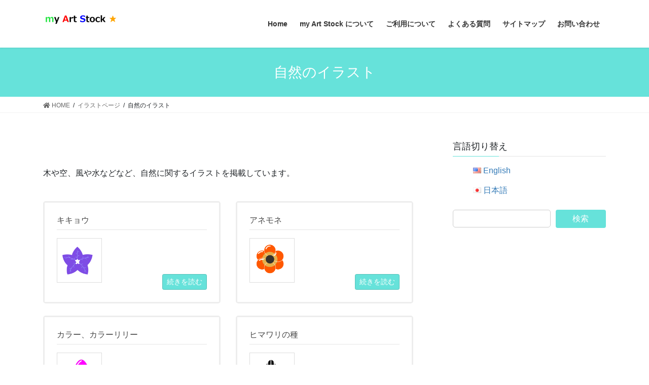

--- FILE ---
content_type: text/html; charset=UTF-8
request_url: https://hellojapandiary.net/illustration-japanese/nature-jpn
body_size: 9727
content:
<!DOCTYPE html>
<html lang="ja">
<head>
<meta charset="utf-8">
<meta http-equiv="X-UA-Compatible" content="IE=edge">
<meta name="viewport" content="width=device-width, initial-scale=1">
<title>自然のイラスト | イラストページ | my Art Stock ★</title>
<meta name='robots' content='max-image-preview:large' />
<link rel='dns-prefetch' href='//s.w.org' />
<link rel="alternate" type="application/rss+xml" title="my Art Stock ★ &raquo; フィード" href="https://hellojapandiary.net/feed" />
<link rel="alternate" type="application/rss+xml" title="my Art Stock ★ &raquo; コメントフィード" href="https://hellojapandiary.net/comments/feed" />
<meta name="description" content="木や空、風や水などなど、自然に関するイラストを掲載しています。" />		<script type="text/javascript">
			window._wpemojiSettings = {"baseUrl":"https:\/\/s.w.org\/images\/core\/emoji\/13.1.0\/72x72\/","ext":".png","svgUrl":"https:\/\/s.w.org\/images\/core\/emoji\/13.1.0\/svg\/","svgExt":".svg","source":{"concatemoji":"https:\/\/hellojapandiary.net\/wp-includes\/js\/wp-emoji-release.min.js?ver=5.8.12"}};
			!function(e,a,t){var n,r,o,i=a.createElement("canvas"),p=i.getContext&&i.getContext("2d");function s(e,t){var a=String.fromCharCode;p.clearRect(0,0,i.width,i.height),p.fillText(a.apply(this,e),0,0);e=i.toDataURL();return p.clearRect(0,0,i.width,i.height),p.fillText(a.apply(this,t),0,0),e===i.toDataURL()}function c(e){var t=a.createElement("script");t.src=e,t.defer=t.type="text/javascript",a.getElementsByTagName("head")[0].appendChild(t)}for(o=Array("flag","emoji"),t.supports={everything:!0,everythingExceptFlag:!0},r=0;r<o.length;r++)t.supports[o[r]]=function(e){if(!p||!p.fillText)return!1;switch(p.textBaseline="top",p.font="600 32px Arial",e){case"flag":return s([127987,65039,8205,9895,65039],[127987,65039,8203,9895,65039])?!1:!s([55356,56826,55356,56819],[55356,56826,8203,55356,56819])&&!s([55356,57332,56128,56423,56128,56418,56128,56421,56128,56430,56128,56423,56128,56447],[55356,57332,8203,56128,56423,8203,56128,56418,8203,56128,56421,8203,56128,56430,8203,56128,56423,8203,56128,56447]);case"emoji":return!s([10084,65039,8205,55357,56613],[10084,65039,8203,55357,56613])}return!1}(o[r]),t.supports.everything=t.supports.everything&&t.supports[o[r]],"flag"!==o[r]&&(t.supports.everythingExceptFlag=t.supports.everythingExceptFlag&&t.supports[o[r]]);t.supports.everythingExceptFlag=t.supports.everythingExceptFlag&&!t.supports.flag,t.DOMReady=!1,t.readyCallback=function(){t.DOMReady=!0},t.supports.everything||(n=function(){t.readyCallback()},a.addEventListener?(a.addEventListener("DOMContentLoaded",n,!1),e.addEventListener("load",n,!1)):(e.attachEvent("onload",n),a.attachEvent("onreadystatechange",function(){"complete"===a.readyState&&t.readyCallback()})),(n=t.source||{}).concatemoji?c(n.concatemoji):n.wpemoji&&n.twemoji&&(c(n.twemoji),c(n.wpemoji)))}(window,document,window._wpemojiSettings);
		</script>
		<style type="text/css">
img.wp-smiley,
img.emoji {
	display: inline !important;
	border: none !important;
	box-shadow: none !important;
	height: 1em !important;
	width: 1em !important;
	margin: 0 .07em !important;
	vertical-align: -0.1em !important;
	background: none !important;
	padding: 0 !important;
}
</style>
	<link rel='stylesheet' id='vkExUnit_common_style-css'  href='https://hellojapandiary.net/wp-content/plugins/vk-all-in-one-expansion-unit/assets/css/vkExUnit_style.css?ver=9.71.0.27' type='text/css' media='all' />
<style id='vkExUnit_common_style-inline-css' type='text/css'>
:root {--ver_page_top_button_url:url(https://hellojapandiary.net/wp-content/plugins/vk-all-in-one-expansion-unit/assets/images/to-top-btn-icon.svg);}@font-face {font-weight: normal;font-style: normal;font-family: "vk_sns";src: url("https://hellojapandiary.net/wp-content/plugins/vk-all-in-one-expansion-unit/inc/sns/icons/fonts/vk_sns.eot?-bq20cj");src: url("https://hellojapandiary.net/wp-content/plugins/vk-all-in-one-expansion-unit/inc/sns/icons/fonts/vk_sns.eot?#iefix-bq20cj") format("embedded-opentype"),url("https://hellojapandiary.net/wp-content/plugins/vk-all-in-one-expansion-unit/inc/sns/icons/fonts/vk_sns.woff?-bq20cj") format("woff"),url("https://hellojapandiary.net/wp-content/plugins/vk-all-in-one-expansion-unit/inc/sns/icons/fonts/vk_sns.ttf?-bq20cj") format("truetype"),url("https://hellojapandiary.net/wp-content/plugins/vk-all-in-one-expansion-unit/inc/sns/icons/fonts/vk_sns.svg?-bq20cj#vk_sns") format("svg");}
</style>
<link rel='stylesheet' id='wp-block-library-css'  href='https://hellojapandiary.net/wp-includes/css/dist/block-library/style.min.css?ver=5.8.12' type='text/css' media='all' />
<style id='wp-block-library-inline-css' type='text/css'>
.has-text-align-justify{text-align:justify;}
.vk-cols--reverse{flex-direction:row-reverse}@media(min-width: 600px){.vk-cols--reverse .wp-block-column{margin-left:1em}.vk-cols--reverse .wp-block-column:last-child{margin-right:1em;margin-left:0}.vk-cols--reverse.vk-cols--fit .wp-block-column{margin-right:0;margin-left:0}}@media(min-width: 782px){.vk-cols--reverse.wp-block-columns:not(.is-not-stacked-on-mobile)>.wp-block-column:not(:first-child){margin-left:0}}@media(min-width: 600px)and (max-width: 781px){.vk-cols--reverse.wp-block-columns:not(.is-not-stacked-on-mobile)>.wp-block-column:nth-child(2n){margin-left:0}}.vk-cols--hasbtn{margin-bottom:0}.vk-cols--hasbtn>.row>.vk_gridColumn_item,.vk-cols--hasbtn>.wp-block-column{position:relative;padding-bottom:3em;margin-bottom:var(--vk-margin-block-bottom)}.vk-cols--hasbtn>.row>.vk_gridColumn_item>.wp-block-buttons,.vk-cols--hasbtn>.row>.vk_gridColumn_item>.vk_button,.vk-cols--hasbtn>.wp-block-column>.wp-block-buttons,.vk-cols--hasbtn>.wp-block-column>.vk_button{position:absolute;bottom:0;width:calc(100% - 15px - 15px)}.vk-cols--fit.wp-block-columns--gap1{gap:1px}@media(min-width: 600px)and (max-width: 781px){.vk-cols--fit.wp-block-columns--gap1 .wp-block-column:not(:only-child){flex-basis:calc(50% - 1px) !important}}.vk-cols--fit.wp-block-columns,.vk-cols--fit.wp-block-columns:not(.is-not-stacked-on-mobile){margin-top:0;margin-bottom:0;justify-content:space-between}.vk-cols--fit.wp-block-columns>.wp-block-column *:last-child,.vk-cols--fit.wp-block-columns:not(.is-not-stacked-on-mobile)>.wp-block-column *:last-child{margin-bottom:0}.vk-cols--fit.wp-block-columns>.wp-block-column>.wp-block-cover,.vk-cols--fit.wp-block-columns:not(.is-not-stacked-on-mobile)>.wp-block-column>.wp-block-cover{margin-top:0}.vk-cols--fit.wp-block-columns.has-background,.vk-cols--fit.wp-block-columns:not(.is-not-stacked-on-mobile).has-background{padding:0}@media(max-width: 599px){.vk-cols--fit.wp-block-columns:not(.has-background)>.wp-block-column:not(.has-background),.vk-cols--fit.wp-block-columns:not(.is-not-stacked-on-mobile):not(.has-background)>.wp-block-column:not(.has-background){padding-left:0 !important;padding-right:0 !important}}@media(min-width: 782px){.vk-cols--fit.wp-block-columns .block-editor-block-list__block.wp-block-column:not(:first-child),.vk-cols--fit.wp-block-columns>.wp-block-column:not(:first-child),.vk-cols--fit.wp-block-columns:not(.is-not-stacked-on-mobile) .block-editor-block-list__block.wp-block-column:not(:first-child),.vk-cols--fit.wp-block-columns:not(.is-not-stacked-on-mobile)>.wp-block-column:not(:first-child){margin-left:0}}@media(min-width: 600px)and (max-width: 781px){.vk-cols--fit.wp-block-columns .wp-block-column:nth-child(2n),.vk-cols--fit.wp-block-columns:not(.is-not-stacked-on-mobile) .wp-block-column:nth-child(2n){margin-left:0}.vk-cols--fit.wp-block-columns .wp-block-column:not(:only-child),.vk-cols--fit.wp-block-columns:not(.is-not-stacked-on-mobile) .wp-block-column:not(:only-child){flex-basis:50% !important}}.vk-cols--fit.vk-cols--grid>.block-editor-block-list__block,.vk-cols--fit.vk-cols--grid>.wp-block-column,.vk-cols--fit.vk-cols--grid:not(.is-not-stacked-on-mobile)>.block-editor-block-list__block,.vk-cols--fit.vk-cols--grid:not(.is-not-stacked-on-mobile)>.wp-block-column{flex-basis:50%}@media(max-width: 599px){.vk-cols--fit.vk-cols--grid.vk-cols--grid--alignfull>.wp-block-column:nth-child(2)>.wp-block-cover,.vk-cols--fit.vk-cols--grid:not(.is-not-stacked-on-mobile).vk-cols--grid--alignfull>.wp-block-column:nth-child(2)>.wp-block-cover{width:100vw;margin-right:calc((100% - 100vw)/2);margin-left:calc((100% - 100vw)/2)}}@media(min-width: 600px){.vk-cols--fit.vk-cols--grid.vk-cols--grid--alignfull>.wp-block-column:nth-child(2)>.wp-block-cover,.vk-cols--fit.vk-cols--grid:not(.is-not-stacked-on-mobile).vk-cols--grid--alignfull>.wp-block-column:nth-child(2)>.wp-block-cover{margin-right:calc(100% - 50vw);width:50vw}}@media(min-width: 600px){.vk-cols--fit.vk-cols--grid.vk-cols--grid--alignfull.vk-cols--reverse>.wp-block-column,.vk-cols--fit.vk-cols--grid:not(.is-not-stacked-on-mobile).vk-cols--grid--alignfull.vk-cols--reverse>.wp-block-column{margin-left:0;margin-right:0}.vk-cols--fit.vk-cols--grid.vk-cols--grid--alignfull.vk-cols--reverse>.wp-block-column:nth-child(2)>.wp-block-cover,.vk-cols--fit.vk-cols--grid:not(.is-not-stacked-on-mobile).vk-cols--grid--alignfull.vk-cols--reverse>.wp-block-column:nth-child(2)>.wp-block-cover{margin-left:calc(100% - 50vw)}}.vk-cols--menu h2,.vk-cols--menu h3,.vk-cols--menu h4,.vk-cols--menu h5{margin-bottom:.2em;text-shadow:#000 0 0 10px}.vk-cols--menu h2:first-child,.vk-cols--menu h3:first-child,.vk-cols--menu h4:first-child,.vk-cols--menu h5:first-child{margin-top:0}.vk-cols--menu p{margin-bottom:1rem;text-shadow:#000 0 0 10px}.vk-cols--menu .wp-block-cover__inner-container:last-child{margin-bottom:0}.vk-cols--fitbnrs .wp-block-column .wp-block-cover:hover img{filter:unset}.vk-cols--fitbnrs .wp-block-column .wp-block-cover:hover{background-color:unset}.vk-cols--fitbnrs .wp-block-column .wp-block-cover:hover .wp-block-cover__image-background{filter:unset !important}.vk-cols--fitbnrs .wp-block-cover__inner-container{position:absolute;height:100%;width:100%}.vk-cols--fitbnrs .vk_button{height:100%;margin:0}.vk-cols--fitbnrs .vk_button .vk_button_btn,.vk-cols--fitbnrs .vk_button .btn{height:100%;width:100%;border:none;box-shadow:none;background-color:unset;transition:unset}.vk-cols--fitbnrs .vk_button .vk_button_btn:hover,.vk-cols--fitbnrs .vk_button .btn:hover{transition:unset}.vk-cols--fitbnrs .vk_button .vk_button_btn:after,.vk-cols--fitbnrs .vk_button .btn:after{border:none}.vk-cols--fitbnrs .vk_button .vk_button_link_txt{width:100%;position:absolute;top:50%;left:50%;transform:translateY(-50%) translateX(-50%);font-size:2rem;text-shadow:#000 0 0 10px}.vk-cols--fitbnrs .vk_button .vk_button_link_subCaption{width:100%;position:absolute;top:calc(50% + 2.2em);left:50%;transform:translateY(-50%) translateX(-50%);text-shadow:#000 0 0 10px}.vk-cols--media .wp-block-column:not(:first-child) .wp-block-image,.vk-cols--media .wp-block-column:not(:first-child) figure{margin-bottom:0}@media(min-width: 600px){.vk-cols--media.vk-cols--reverse .wp-block-column:first-child{margin-left:0}}@media(min-width: 782px){.vk-cols--media .wp-block-column:not(:first-child){margin-left:3rem}.vk-cols--media.vk-cols--reverse .wp-block-column:not(:first-child){margin-right:3rem;margin-left:0}}@media(min-width: 600px)and (max-width: 781px){.vk-cols--media.vk-cols--reverse .wp-block-column:not(:first-child){margin-right:2rem;margin-left:0}}.vk-fit-map iframe{position:relative;margin-bottom:0;display:block;max-height:400px;width:100vw}.no-margin{margin:0}@media(max-width: 599px){.wp-block-image.vk-aligncenter--mobile>.alignright{float:none;margin-left:auto;margin-right:auto}.vk-no-padding-horizontal--mobile{padding-left:0 !important;padding-right:0 !important}}
/* VK Color Palettes */
</style>
<link rel='stylesheet' id='mediaelement-css'  href='https://hellojapandiary.net/wp-includes/js/mediaelement/mediaelementplayer-legacy.min.css?ver=4.2.16' type='text/css' media='all' />
<link rel='stylesheet' id='wp-mediaelement-css'  href='https://hellojapandiary.net/wp-includes/js/mediaelement/wp-mediaelement.min.css?ver=5.8.12' type='text/css' media='all' />
<link rel='stylesheet' id='bogo-css'  href='https://hellojapandiary.net/wp-content/plugins/bogo/includes/css/style.css?ver=3.5.3' type='text/css' media='all' />
<link rel='stylesheet' id='contact-form-7-css'  href='https://hellojapandiary.net/wp-content/plugins/contact-form-7/includes/css/styles.css?ver=5.5.5' type='text/css' media='all' />
<link rel='stylesheet' id='ez-icomoon-css'  href='https://hellojapandiary.net/wp-content/plugins/easy-table-of-contents/vendor/icomoon/style.min.css?ver=2.0.17' type='text/css' media='all' />
<link rel='stylesheet' id='ez-toc-css'  href='https://hellojapandiary.net/wp-content/plugins/easy-table-of-contents/assets/css/screen.min.css?ver=2.0.17' type='text/css' media='all' />
<style id='ez-toc-inline-css' type='text/css'>
div#ez-toc-container p.ez-toc-title {font-size: 120%;}div#ez-toc-container p.ez-toc-title {font-weight: 500;}div#ez-toc-container ul li {font-size: 95%;}
</style>
<link rel='stylesheet' id='bootstrap-4-style-css'  href='https://hellojapandiary.net/wp-content/themes/lightning/_g2/library/bootstrap-4/css/bootstrap.min.css?ver=4.5.0' type='text/css' media='all' />
<link rel='stylesheet' id='lightning-common-style-css'  href='https://hellojapandiary.net/wp-content/themes/lightning/_g2/assets/css/common.css?ver=14.15.2' type='text/css' media='all' />
<style id='lightning-common-style-inline-css' type='text/css'>
/* vk-mobile-nav */:root {--vk-mobile-nav-menu-btn-bg-src: url("https://hellojapandiary.net/wp-content/themes/lightning/_g2/inc/vk-mobile-nav/package//images/vk-menu-btn-black.svg");--vk-mobile-nav-menu-btn-close-bg-src: url("https://hellojapandiary.net/wp-content/themes/lightning/_g2/inc/vk-mobile-nav/package//images/vk-menu-close-black.svg");--vk-menu-acc-icon-open-black-bg-src: url("https://hellojapandiary.net/wp-content/themes/lightning/_g2/inc/vk-mobile-nav/package//images/vk-menu-acc-icon-open-black.svg");--vk-menu-acc-icon-open-white-bg-src: url("https://hellojapandiary.net/wp-content/themes/lightning/_g2/inc/vk-mobile-nav/package//images/vk-menu-acc-icon-open-white.svg");--vk-menu-acc-icon-close-black-bg-src: url("https://hellojapandiary.net/wp-content/themes/lightning/_g2/inc/vk-mobile-nav/package//images/vk-menu-close-black.svg");--vk-menu-acc-icon-close-white-bg-src: url("https://hellojapandiary.net/wp-content/themes/lightning/_g2/inc/vk-mobile-nav/package//images/vk-menu-close-white.svg");}
</style>
<link rel='stylesheet' id='lightning-design-style-css'  href='https://hellojapandiary.net/wp-content/themes/lightning/_g2/design-skin/origin2/css/style.css?ver=14.15.2' type='text/css' media='all' />
<style id='lightning-design-style-inline-css' type='text/css'>
:root {--color-key:#66e2da;--color-key-dark:#2e6da4;}
/* ltg common custom */:root {--vk-menu-acc-btn-border-color:#333;--vk-color-primary:#66e2da;--vk-color-primary-dark:#56c0b9;--vk-color-primary-vivid:#70f8ef;--color-key:#66e2da;--color-key-dark:#56c0b9;}.veu_color_txt_key { color:#56c0b9 ; }.veu_color_bg_key { background-color:#56c0b9 ; }.veu_color_border_key { border-color:#56c0b9 ; }.btn-default { border-color:#66e2da;color:#66e2da;}.btn-default:focus,.btn-default:hover { border-color:#66e2da;background-color: #66e2da; }.wp-block-search__button,.btn-primary { background-color:#66e2da;border-color:#56c0b9; }.wp-block-search__button:focus,.wp-block-search__button:hover,.btn-primary:not(:disabled):not(.disabled):active,.btn-primary:focus,.btn-primary:hover { background-color:#56c0b9;border-color:#66e2da; }.btn-outline-primary { color : #66e2da ; border-color:#66e2da; }.btn-outline-primary:not(:disabled):not(.disabled):active,.btn-outline-primary:focus,.btn-outline-primary:hover { color : #fff; background-color:#66e2da;border-color:#56c0b9; }a { color:#337ab7; }
.tagcloud a:before { font-family: "Font Awesome 5 Free";content: "\f02b";font-weight: bold; }
.media .media-body .media-heading a:hover { color:#66e2da; }@media (min-width: 768px){.gMenu > li:before,.gMenu > li.menu-item-has-children::after { border-bottom-color:#56c0b9 }.gMenu li li { background-color:#56c0b9 }.gMenu li li a:hover { background-color:#66e2da; }} /* @media (min-width: 768px) */.page-header { background-color:#66e2da; }h2,.mainSection-title { border-top-color:#66e2da; }h3:after,.subSection-title:after { border-bottom-color:#66e2da; }ul.page-numbers li span.page-numbers.current,.page-link dl .post-page-numbers.current { background-color:#66e2da; }.pager li > a { border-color:#66e2da;color:#66e2da;}.pager li > a:hover { background-color:#66e2da;color:#fff;}.siteFooter { border-top-color:#66e2da; }dt { border-left-color:#66e2da; }:root {--g_nav_main_acc_icon_open_url:url(https://hellojapandiary.net/wp-content/themes/lightning/_g2/inc/vk-mobile-nav/package/images/vk-menu-acc-icon-open-black.svg);--g_nav_main_acc_icon_close_url: url(https://hellojapandiary.net/wp-content/themes/lightning/_g2/inc/vk-mobile-nav/package/images/vk-menu-close-black.svg);--g_nav_sub_acc_icon_open_url: url(https://hellojapandiary.net/wp-content/themes/lightning/_g2/inc/vk-mobile-nav/package/images/vk-menu-acc-icon-open-white.svg);--g_nav_sub_acc_icon_close_url: url(https://hellojapandiary.net/wp-content/themes/lightning/_g2/inc/vk-mobile-nav/package/images/vk-menu-close-white.svg);}
</style>
<link rel='stylesheet' id='vk-blocks-build-css-css'  href='https://hellojapandiary.net/wp-content/plugins/vk-blocks/inc/vk-blocks/build/block-build.css?ver=1.24.5' type='text/css' media='all' />
<style id='vk-blocks-build-css-inline-css' type='text/css'>
:root {--vk_flow-arrow: url(https://hellojapandiary.net/wp-content/plugins/vk-blocks/inc/vk-blocks/images/arrow_bottom.svg);--vk_image-mask-wave01: url(https://hellojapandiary.net/wp-content/plugins/vk-blocks/inc/vk-blocks/images/wave01.svg);--vk_image-mask-wave02: url(https://hellojapandiary.net/wp-content/plugins/vk-blocks/inc/vk-blocks/images/wave02.svg);--vk_image-mask-wave03: url(https://hellojapandiary.net/wp-content/plugins/vk-blocks/inc/vk-blocks/images/wave03.svg);--vk_image-mask-wave04: url(https://hellojapandiary.net/wp-content/plugins/vk-blocks/inc/vk-blocks/images/wave04.svg);}

	:root {

		--vk-balloon-border-width:1px;

		--vk-balloon-speech-offset:-12px;
	}
	
</style>
<link rel='stylesheet' id='lightning-theme-style-css'  href='https://hellojapandiary.net/wp-content/themes/lightning/style.css?ver=14.15.2' type='text/css' media='all' />
<link rel='stylesheet' id='vk-font-awesome-css'  href='https://hellojapandiary.net/wp-content/themes/lightning/inc/font-awesome/package/versions/5/css/all.min.css?ver=5.13.0' type='text/css' media='all' />
<link rel='stylesheet' id='amazonjs-css'  href='https://hellojapandiary.net/wp-content/plugins/amazonjs/css/amazonjs.css?ver=0.10' type='text/css' media='all' />
<link rel='stylesheet' id='jetpack_css-css'  href='https://hellojapandiary.net/wp-content/plugins/jetpack/css/jetpack.css?ver=10.6.2' type='text/css' media='all' />
<script type='text/javascript' src='https://hellojapandiary.net/wp-includes/js/jquery/jquery.min.js?ver=3.6.0' id='jquery-core-js'></script>
<script type='text/javascript' src='https://hellojapandiary.net/wp-includes/js/jquery/jquery-migrate.min.js?ver=3.3.2' id='jquery-migrate-js'></script>
<link rel="https://api.w.org/" href="https://hellojapandiary.net/wp-json/" /><link rel="alternate" type="application/json" href="https://hellojapandiary.net/wp-json/wp/v2/pages/1025" /><link rel="EditURI" type="application/rsd+xml" title="RSD" href="https://hellojapandiary.net/xmlrpc.php?rsd" />
<link rel="wlwmanifest" type="application/wlwmanifest+xml" href="https://hellojapandiary.net/wp-includes/wlwmanifest.xml" /> 
<meta name="generator" content="WordPress 5.8.12" />
<link rel="canonical" href="https://hellojapandiary.net/illustration-japanese/nature-jpn" />
<link rel='shortlink' href='https://hellojapandiary.net/?p=1025' />
<link rel="alternate" type="application/json+oembed" href="https://hellojapandiary.net/wp-json/oembed/1.0/embed?url=https%3A%2F%2Fhellojapandiary.net%2Fillustration-japanese%2Fnature-jpn" />
<link rel="alternate" type="text/xml+oembed" href="https://hellojapandiary.net/wp-json/oembed/1.0/embed?url=https%3A%2F%2Fhellojapandiary.net%2Fillustration-japanese%2Fnature-jpn&#038;format=xml" />
<link rel="alternate" hreflang="en-US" href="https://hellojapandiary.net/en/illustration-english/nature-eng" />
<link rel="alternate" hreflang="ja" href="https://hellojapandiary.net/illustration-japanese/nature-jpn" />
<!-- [ VK All in One Expansion Unit GoogleAd ] -->
<script async src="//pagead2.googlesyndication.com/pagead/js/adsbygoogle.js"></script>
<script>
	 (adsbygoogle = window.adsbygoogle || []).push({
		  google_ad_client: "ca-pub-9156852954600861",
		  enable_page_level_ads: true
			,overlays: {bottom: true}	 });
</script>
<!-- [ / VK All in One Expansion Unit GoogleAd ] -->
		<style type='text/css'>img#wpstats{display:none}</style>
	<style id="lightning-color-custom-for-plugins" type="text/css">/* ltg theme common */.color_key_bg,.color_key_bg_hover:hover{background-color: #66e2da;}.color_key_txt,.color_key_txt_hover:hover{color: #66e2da;}.color_key_border,.color_key_border_hover:hover{border-color: #66e2da;}.color_key_dark_bg,.color_key_dark_bg_hover:hover{background-color: #2e6da4;}.color_key_dark_txt,.color_key_dark_txt_hover:hover{color: #2e6da4;}.color_key_dark_border,.color_key_dark_border_hover:hover{border-color: #2e6da4;}</style><!-- [ VK All in One Expansion Unit OGP ] -->
<meta property="og:site_name" content="my Art Stock ★" />
<meta property="og:url" content="https://hellojapandiary.net/illustration-japanese/nature-jpn" />
<meta property="og:title" content="自然のイラスト | my Art Stock ★" />
<meta property="og:description" content="木や空、風や水などなど、自然に関するイラストを掲載しています。" />
<meta property="og:type" content="article" />
<meta property="og:image" content="https://hellojapandiary.net/wp-content/uploads/2021/09/categoryIcon_nature.png" />
<meta property="og:image:width" content="433" />
<meta property="og:image:height" content="467" />
<!-- [ / VK All in One Expansion Unit OGP ] -->
<!-- [ VK All in One Expansion Unit twitter card ] -->
<meta name="twitter:card" content="summary_large_image">
<meta name="twitter:description" content="木や空、風や水などなど、自然に関するイラストを掲載しています。">
<meta name="twitter:title" content="自然のイラスト | my Art Stock ★">
<meta name="twitter:url" content="https://hellojapandiary.net/illustration-japanese/nature-jpn">
	<meta name="twitter:image" content="https://hellojapandiary.net/wp-content/uploads/2021/09/categoryIcon_nature.png">
	<meta name="twitter:domain" content="hellojapandiary.net">
	<!-- [ / VK All in One Expansion Unit twitter card ] -->
	<link rel="icon" href="https://hellojapandiary.net/wp-content/uploads/2021/09/cropped-mentaiko_man-32x32.png" sizes="32x32" />
<link rel="icon" href="https://hellojapandiary.net/wp-content/uploads/2021/09/cropped-mentaiko_man-192x192.png" sizes="192x192" />
<link rel="apple-touch-icon" href="https://hellojapandiary.net/wp-content/uploads/2021/09/cropped-mentaiko_man-180x180.png" />
<meta name="msapplication-TileImage" content="https://hellojapandiary.net/wp-content/uploads/2021/09/cropped-mentaiko_man-270x270.png" />

</head>
<body data-rsssl=1 class="page-template-default page page-id-1025 page-parent page-child parent-pageid-692 ja post-name-nature-jpn post-type-page vk-blocks sidebar-fix sidebar-fix-priority-top bootstrap4 device-pc fa_v5_css">
<a class="skip-link screen-reader-text" href="#main">コンテンツへスキップ</a>
<a class="skip-link screen-reader-text" href="#vk-mobile-nav">ナビゲーションに移動</a>
<header class="siteHeader">
		<div class="container siteHeadContainer">
		<div class="navbar-header">
						<p class="navbar-brand siteHeader_logo">
			<a href="https://hellojapandiary.net/">
				<span><img src="https://hellojapandiary.net/wp-content/uploads/2021/09/title-logo.png" alt="my Art Stock ★" /></span>
			</a>
			</p>
					</div>

					<div id="gMenu_outer" class="gMenu_outer">
				<nav class="menu-%e3%83%a1%e3%82%a4%e3%83%b3%e3%83%a1%e3%83%8b%e3%83%a5%e3%83%bc-container"><ul id="menu-%e3%83%a1%e3%82%a4%e3%83%b3%e3%83%a1%e3%83%8b%e3%83%a5%e3%83%bc" class="menu gMenu vk-menu-acc"><li id="menu-item-29" class="menu-item menu-item-type-custom menu-item-object-custom menu-item-home"><a href="https://hellojapandiary.net/"><strong class="gMenu_name">Home</strong></a></li>
<li id="menu-item-168" class="menu-item menu-item-type-post_type menu-item-object-page"><a href="https://hellojapandiary.net/about-hello-japan-simple-diary"><strong class="gMenu_name">my Art Stock について</strong></a></li>
<li id="menu-item-1182" class="menu-item menu-item-type-post_type menu-item-object-page"><a href="https://hellojapandiary.net/howtouse-jpn"><strong class="gMenu_name">ご利用について</strong></a></li>
<li id="menu-item-1188" class="menu-item menu-item-type-post_type menu-item-object-page"><a href="https://hellojapandiary.net/question-jpn"><strong class="gMenu_name">よくある質問</strong></a></li>
<li id="menu-item-181" class="menu-item menu-item-type-post_type menu-item-object-page"><a href="https://hellojapandiary.net/site-map"><strong class="gMenu_name">サイトマップ</strong></a></li>
<li id="menu-item-1194" class="menu-item menu-item-type-post_type menu-item-object-page"><a href="https://hellojapandiary.net/inquiry-jpn"><strong class="gMenu_name">お問い合わせ</strong></a></li>
</ul></nav>			</div>
			</div>
	</header>

<div class="section page-header"><div class="container"><div class="row"><div class="col-md-12">
<h1 class="page-header_pageTitle">
自然のイラスト</h1>
</div></div></div></div><!-- [ /.page-header ] -->


<!-- [ .breadSection ] --><div class="section breadSection"><div class="container"><div class="row"><ol class="breadcrumb" itemscope itemtype="https://schema.org/BreadcrumbList"><li id="panHome" itemprop="itemListElement" itemscope itemtype="http://schema.org/ListItem"><a itemprop="item" href="https://hellojapandiary.net/"><span itemprop="name"><i class="fa fa-home"></i> HOME</span></a><meta itemprop="position" content="1" /></li><li itemprop="itemListElement" itemscope itemtype="http://schema.org/ListItem"><a itemprop="item" href="https://hellojapandiary.net/"><span itemprop="name">イラストページ</span></a><meta itemprop="position" content="2" /></li><li><span>自然のイラスト</span><meta itemprop="position" content="3" /></li></ol></div></div></div><!-- [ /.breadSection ] -->

<div class="section siteContent">
<div class="container">
<div class="row">

	<div class="col mainSection mainSection-col-two baseSection vk_posts-mainSection" id="main" role="main">
				<article id="post-1025" class="entry entry-full post-1025 page type-page status-publish has-post-thumbnail hentry ja">

	
	
	
	<div class="entry-body">
				<aside class="row veu_insertAds before"><div class="col-md-12"><script data-ad-client="ca-pub-9156852954600861" async src="https://pagead2.googlesyndication.com/pagead/js/adsbygoogle.js"></script></div></aside>
<p>木や空、風や水などなど、自然に関するイラストを掲載しています。</p>


<div class="veu_childPage_list ">
<a href="https://hellojapandiary.net/illustration-japanese/nature-jpn/balloonflower-jpn" class="childPage_list_box veu_card"><div class="childPage_list_box_inner veu_card_inner"><h3 class="childPage_list_title veu_card_title">キキョウ</h3><div class="childPage_list_body"><img width="150" height="150" src="https://hellojapandiary.net/wp-content/uploads/2021/12/balloonFlower_iCatch-150x150.png" class="attachment-thumbnail size-thumbnail wp-post-image" alt="" loading="lazy" /><p class="childPage_list_text"></p><span class="childPage_list_more btn btn-primary btn-sm">続きを読む</span></div></div></a>
<a href="https://hellojapandiary.net/illustration-japanese/nature-jpn/anemone-jpn" class="childPage_list_box veu_card"><div class="childPage_list_box_inner veu_card_inner"><h3 class="childPage_list_title veu_card_title">アネモネ</h3><div class="childPage_list_body"><img width="150" height="150" src="https://hellojapandiary.net/wp-content/uploads/2021/12/anemone_iCatch-150x150.png" class="attachment-thumbnail size-thumbnail wp-post-image" alt="" loading="lazy" /><p class="childPage_list_text"></p><span class="childPage_list_more btn btn-primary btn-sm">続きを読む</span></div></div></a>
<a href="https://hellojapandiary.net/illustration-japanese/nature-jpn/callalily-jpn" class="childPage_list_box veu_card"><div class="childPage_list_box_inner veu_card_inner"><h3 class="childPage_list_title veu_card_title">カラー、カラーリリー</h3><div class="childPage_list_body"><img width="150" height="150" src="https://hellojapandiary.net/wp-content/uploads/2021/12/callaLily_iCatch-150x150.png" class="attachment-thumbnail size-thumbnail wp-post-image" alt="" loading="lazy" /><p class="childPage_list_text"></p><span class="childPage_list_more btn btn-primary btn-sm">続きを読む</span></div></div></a>
<a href="https://hellojapandiary.net/illustration-japanese/nature-jpn/sunflowerseed-jpn" class="childPage_list_box veu_card"><div class="childPage_list_box_inner veu_card_inner"><h3 class="childPage_list_title veu_card_title">ヒマワリの種</h3><div class="childPage_list_body"><img width="150" height="150" src="https://hellojapandiary.net/wp-content/uploads/2022/08/sunflowerseed_iCatch-150x150.png" class="attachment-thumbnail size-thumbnail wp-post-image" alt="" loading="lazy" /><p class="childPage_list_text"></p><span class="childPage_list_more btn btn-primary btn-sm">続きを読む</span></div></div></a>
<a href="https://hellojapandiary.net/illustration-japanese/nature-jpn/tulip-jpn" class="childPage_list_box veu_card"><div class="childPage_list_box_inner veu_card_inner"><h3 class="childPage_list_title veu_card_title">チューリップ</h3><div class="childPage_list_body"><img width="150" height="150" src="https://hellojapandiary.net/wp-content/uploads/2021/12/tulip_iCatch-150x150.png" class="attachment-thumbnail size-thumbnail wp-post-image" alt="" loading="lazy" /><p class="childPage_list_text"></p><span class="childPage_list_more btn btn-primary btn-sm">続きを読む</span></div></div></a>
<a href="https://hellojapandiary.net/illustration-japanese/nature-jpn/plumeria-jpn" class="childPage_list_box veu_card"><div class="childPage_list_box_inner veu_card_inner"><h3 class="childPage_list_title veu_card_title">プルメリア</h3><div class="childPage_list_body"><img width="150" height="150" src="https://hellojapandiary.net/wp-content/uploads/2021/12/plumeria_iCatch-150x150.png" class="attachment-thumbnail size-thumbnail wp-post-image" alt="" loading="lazy" /><p class="childPage_list_text"></p><span class="childPage_list_more btn btn-primary btn-sm">続きを読む</span></div></div></a>
<a href="https://hellojapandiary.net/illustration-japanese/nature-jpn/mushroom-jpn" class="childPage_list_box veu_card"><div class="childPage_list_box_inner veu_card_inner"><h3 class="childPage_list_title veu_card_title">きのこ</h3><div class="childPage_list_body"><img width="150" height="150" src="https://hellojapandiary.net/wp-content/uploads/2021/08/mushroom_iCatch-150x150.png" class="attachment-thumbnail size-thumbnail wp-post-image" alt="" loading="lazy" /><p class="childPage_list_text"></p><span class="childPage_list_more btn btn-primary btn-sm">続きを読む</span></div></div></a>
<a href="https://hellojapandiary.net/illustration-japanese/nature-jpn/lilypad-jpn" class="childPage_list_box veu_card"><div class="childPage_list_box_inner veu_card_inner"><h3 class="childPage_list_title veu_card_title">睡蓮の葉</h3><div class="childPage_list_body"><img width="150" height="150" src="https://hellojapandiary.net/wp-content/uploads/2022/05/lilypad_iCatch-150x150.png" class="attachment-thumbnail size-thumbnail wp-post-image" alt="" loading="lazy" /><p class="childPage_list_text"></p><span class="childPage_list_more btn btn-primary btn-sm">続きを読む</span></div></div></a>
<a href="https://hellojapandiary.net/illustration-japanese/nature-jpn/cloud-jpn" class="childPage_list_box veu_card"><div class="childPage_list_box_inner veu_card_inner"><h3 class="childPage_list_title veu_card_title">雲</h3><div class="childPage_list_body"><img width="150" height="150" src="https://hellojapandiary.net/wp-content/uploads/2021/08/cloud_iCatch-1-150x150.png" class="attachment-thumbnail size-thumbnail wp-post-image" alt="" loading="lazy" /><p class="childPage_list_text"></p><span class="childPage_list_more btn btn-primary btn-sm">続きを読む</span></div></div></a>
<a href="https://hellojapandiary.net/illustration-japanese/nature-jpn/rain-jpn" class="childPage_list_box veu_card"><div class="childPage_list_box_inner veu_card_inner"><h3 class="childPage_list_title veu_card_title">雨</h3><div class="childPage_list_body"><img width="150" height="150" src="https://hellojapandiary.net/wp-content/uploads/2022/05/rain_iCatch-150x150.png" class="attachment-thumbnail size-thumbnail wp-post-image" alt="" loading="lazy" /><p class="childPage_list_text"></p><span class="childPage_list_more btn btn-primary btn-sm">続きを読む</span></div></div></a>
<a href="https://hellojapandiary.net/illustration-japanese/nature-jpn/rainbow-jpn" class="childPage_list_box veu_card"><div class="childPage_list_box_inner veu_card_inner"><h3 class="childPage_list_title veu_card_title">虹</h3><div class="childPage_list_body"><img width="150" height="150" src="https://hellojapandiary.net/wp-content/uploads/2022/05/rainbow_iCatch-150x150.png" class="attachment-thumbnail size-thumbnail wp-post-image" alt="" loading="lazy" /><p class="childPage_list_text"></p><span class="childPage_list_more btn btn-primary btn-sm">続きを読む</span></div></div></a>
<a href="https://hellojapandiary.net/illustration-japanese/nature-jpn/puddle-jpn" class="childPage_list_box veu_card"><div class="childPage_list_box_inner veu_card_inner"><h3 class="childPage_list_title veu_card_title">水たまり</h3><div class="childPage_list_body"><img width="150" height="150" src="https://hellojapandiary.net/wp-content/uploads/2022/05/puddle_iCatch-150x150.png" class="attachment-thumbnail size-thumbnail wp-post-image" alt="" loading="lazy" /><p class="childPage_list_text"></p><span class="childPage_list_more btn btn-primary btn-sm">続きを読む</span></div></div></a>
<a href="https://hellojapandiary.net/illustration-japanese/nature-jpn/mountain-jpn" class="childPage_list_box veu_card"><div class="childPage_list_box_inner veu_card_inner"><h3 class="childPage_list_title veu_card_title">四季折々の山</h3><div class="childPage_list_body"><img width="150" height="150" src="https://hellojapandiary.net/wp-content/uploads/2021/10/mountain_iCatch-150x150.png" class="attachment-thumbnail size-thumbnail wp-post-image" alt="" loading="lazy" /><p class="childPage_list_text"></p><span class="childPage_list_more btn btn-primary btn-sm">続きを読む</span></div></div></a>
<a href="https://hellojapandiary.net/illustration-japanese/nature-jpn/acorn-jpn" class="childPage_list_box veu_card"><div class="childPage_list_box_inner veu_card_inner"><h3 class="childPage_list_title veu_card_title">どんぐり</h3><div class="childPage_list_body"><img width="150" height="150" src="https://hellojapandiary.net/wp-content/uploads/2022/10/acorn_iCatch-150x150.png" class="attachment-thumbnail size-thumbnail wp-post-image" alt="" loading="lazy" /><p class="childPage_list_text"></p><span class="childPage_list_more btn btn-primary btn-sm">続きを読む</span></div></div></a>
<a href="https://hellojapandiary.net/illustration-japanese/nature-jpn/sun-jpn" class="childPage_list_box veu_card"><div class="childPage_list_box_inner veu_card_inner"><h3 class="childPage_list_title veu_card_title">太陽</h3><div class="childPage_list_body"><img width="150" height="150" src="https://hellojapandiary.net/wp-content/uploads/2021/10/sun_iCatch-150x150.png" class="attachment-thumbnail size-thumbnail wp-post-image" alt="" loading="lazy" /><p class="childPage_list_text"></p><span class="childPage_list_more btn btn-primary btn-sm">続きを読む</span></div></div></a>
<a href="https://hellojapandiary.net/illustration-japanese/nature-jpn/japanesepampasgrass-jpn" class="childPage_list_box veu_card"><div class="childPage_list_box_inner veu_card_inner"><h3 class="childPage_list_title veu_card_title">ススキ</h3><div class="childPage_list_body"><img width="150" height="150" src="https://hellojapandiary.net/wp-content/uploads/2022/10/japanesepampasgrass_iCatch-150x150.png" class="attachment-thumbnail size-thumbnail wp-post-image" alt="" loading="lazy" /><p class="childPage_list_text"></p><span class="childPage_list_more btn btn-primary btn-sm">続きを読む</span></div></div></a>
<a href="https://hellojapandiary.net/illustration-japanese/nature-jpn/water-jpn" class="childPage_list_box veu_card"><div class="childPage_list_box_inner veu_card_inner"><h3 class="childPage_list_title veu_card_title">水滴</h3><div class="childPage_list_body"><img width="150" height="150" src="https://hellojapandiary.net/wp-content/uploads/2021/08/water-drop_iCatch-150x150.png" class="attachment-thumbnail size-thumbnail wp-post-image" alt="" loading="lazy" /><p class="childPage_list_text"></p><span class="childPage_list_more btn btn-primary btn-sm">続きを読む</span></div></div></a>
<a href="https://hellojapandiary.net/illustration-japanese/nature-jpn/tree-jpn" class="childPage_list_box veu_card"><div class="childPage_list_box_inner veu_card_inner"><h3 class="childPage_list_title veu_card_title">木、四季折々の木</h3><div class="childPage_list_body"><img width="150" height="150" src="https://hellojapandiary.net/wp-content/uploads/2021/10/tree_iCatch-150x150.png" class="attachment-thumbnail size-thumbnail wp-post-image" alt="" loading="lazy" /><p class="childPage_list_text"></p><span class="childPage_list_more btn btn-primary btn-sm">続きを読む</span></div></div></a>
<a href="https://hellojapandiary.net/illustration-japanese/nature-jpn/thunder-jpn" class="childPage_list_box veu_card"><div class="childPage_list_box_inner veu_card_inner"><h3 class="childPage_list_title veu_card_title">雷、カミナリ</h3><div class="childPage_list_body"><img width="150" height="150" src="https://hellojapandiary.net/wp-content/uploads/2021/10/Thunder_iCatch-150x150.png" class="attachment-thumbnail size-thumbnail wp-post-image" alt="" loading="lazy" /><p class="childPage_list_text"></p><span class="childPage_list_more btn btn-primary btn-sm">続きを読む</span></div></div></a>
<a href="https://hellojapandiary.net/illustration-japanese/nature-jpn/fullmoon-jpn" class="childPage_list_box veu_card"><div class="childPage_list_box_inner veu_card_inner"><h3 class="childPage_list_title veu_card_title">満月</h3><div class="childPage_list_body"><img width="150" height="150" src="https://hellojapandiary.net/wp-content/uploads/2021/10/fullmoon_iCatch-150x150.png" class="attachment-thumbnail size-thumbnail wp-post-image" alt="" loading="lazy" /><p class="childPage_list_text"></p><span class="childPage_list_more btn btn-primary btn-sm">続きを読む</span></div></div></a>
<a href="https://hellojapandiary.net/illustration-japanese/nature-jpn/ginko-jpn" class="childPage_list_box veu_card"><div class="childPage_list_box_inner veu_card_inner"><h3 class="childPage_list_title veu_card_title">イチョウ</h3><div class="childPage_list_body"><img width="150" height="150" src="https://hellojapandiary.net/wp-content/uploads/2021/10/ginkgo_iCatch-150x150.png" class="attachment-thumbnail size-thumbnail wp-post-image" alt="" loading="lazy" /><p class="childPage_list_text"></p><span class="childPage_list_more btn btn-primary btn-sm">続きを読む</span></div></div></a>
<a href="https://hellojapandiary.net/illustration-japanese/nature-jpn/wind-jpn" class="childPage_list_box veu_card"><div class="childPage_list_box_inner veu_card_inner"><h3 class="childPage_list_title veu_card_title">風</h3><div class="childPage_list_body"><img width="150" height="150" src="https://hellojapandiary.net/wp-content/uploads/2021/10/wind_iCatch-150x150.png" class="attachment-thumbnail size-thumbnail wp-post-image" alt="" loading="lazy" /><p class="childPage_list_text"></p><span class="childPage_list_more btn btn-primary btn-sm">続きを読む</span></div></div></a>
<a href="https://hellojapandiary.net/illustration-japanese/nature-jpn/bambooleaf-jpn" class="childPage_list_box veu_card"><div class="childPage_list_box_inner veu_card_inner"><h3 class="childPage_list_title veu_card_title">笹の葉</h3><div class="childPage_list_body"><img width="150" height="150" src="https://hellojapandiary.net/wp-content/uploads/2022/01/bambooLeaf_iCatch-150x150.png" class="attachment-thumbnail size-thumbnail wp-post-image" alt="" loading="lazy" /><p class="childPage_list_text"></p><span class="childPage_list_more btn btn-primary btn-sm">続きを読む</span></div></div></a>
<a href="https://hellojapandiary.net/illustration-japanese/nature-jpn/star-jpn" class="childPage_list_box veu_card"><div class="childPage_list_box_inner veu_card_inner"><h3 class="childPage_list_title veu_card_title">星、スター</h3><div class="childPage_list_body"><img width="150" height="150" src="https://hellojapandiary.net/wp-content/uploads/2021/09/star_iCatch-150x150.png" class="attachment-thumbnail size-thumbnail wp-post-image" alt="" loading="lazy" /><p class="childPage_list_text"></p><span class="childPage_list_more btn btn-primary btn-sm">続きを読む</span></div></div></a>
<a href="https://hellojapandiary.net/illustration-japanese/nature-jpn/clover_japanese" class="childPage_list_box veu_card"><div class="childPage_list_box_inner veu_card_inner"><h3 class="childPage_list_title veu_card_title">四葉のクローバー</h3><div class="childPage_list_body"><img width="150" height="150" src="https://hellojapandiary.net/wp-content/uploads/2021/07/Four-leaf-clover-150x150.png" class="attachment-thumbnail size-thumbnail wp-post-image" alt="" loading="lazy" /><p class="childPage_list_text">四葉のクローバーのイラストです。クローバー　緑 クローバー　青クローバー　赤クローバー　黄色</p><span class="childPage_list_more btn btn-primary btn-sm">続きを読む</span></div></div></a>
<a href="https://hellojapandiary.net/illustration-japanese/nature-jpn/maple-jpn" class="childPage_list_box veu_card"><div class="childPage_list_box_inner veu_card_inner"><h3 class="childPage_list_title veu_card_title">もみじ</h3><div class="childPage_list_body"><img width="150" height="150" src="https://hellojapandiary.net/wp-content/uploads/2021/09/autumnLeaves_iCatch-150x150.png" class="attachment-thumbnail size-thumbnail wp-post-image" alt="" loading="lazy" /><p class="childPage_list_text"></p><span class="childPage_list_more btn btn-primary btn-sm">続きを読む</span></div></div></a>
<a href="https://hellojapandiary.net/illustration-japanese/nature-jpn/leaf-japanese" class="childPage_list_box veu_card"><div class="childPage_list_box_inner veu_card_inner"><h3 class="childPage_list_title veu_card_title">葉っぱ</h3><div class="childPage_list_body"><img width="150" height="150" src="https://hellojapandiary.net/wp-content/uploads/2021/08/leaf_iCatch-150x150.png" class="attachment-thumbnail size-thumbnail wp-post-image" alt="" loading="lazy" /><p class="childPage_list_text"></p><span class="childPage_list_more btn btn-primary btn-sm">続きを読む</span></div></div></a>
<a href="https://hellojapandiary.net/illustration-japanese/nature-jpn/cosmos-jpn" class="childPage_list_box veu_card"><div class="childPage_list_box_inner veu_card_inner"><h3 class="childPage_list_title veu_card_title">コスモス</h3><div class="childPage_list_body"><img width="150" height="150" src="https://hellojapandiary.net/wp-content/uploads/2021/12/cosmos_iCatch-150x150.png" class="attachment-thumbnail size-thumbnail wp-post-image" alt="" loading="lazy" /><p class="childPage_list_text"></p><span class="childPage_list_more btn btn-primary btn-sm">続きを読む</span></div></div></a>
<a href="https://hellojapandiary.net/illustration-japanese/nature-jpn/moon-japanese" class="childPage_list_box veu_card"><div class="childPage_list_box_inner veu_card_inner"><h3 class="childPage_list_title veu_card_title">月</h3><div class="childPage_list_body"><img width="150" height="150" src="https://hellojapandiary.net/wp-content/uploads/2021/08/moon_iCatch-150x150.png" class="attachment-thumbnail size-thumbnail wp-post-image" alt="" loading="lazy" /><p class="childPage_list_text"></p><span class="childPage_list_more btn btn-primary btn-sm">続きを読む</span></div></div></a>
<a href="https://hellojapandiary.net/illustration-japanese/nature-jpn/cherryblossoms-jpn" class="childPage_list_box veu_card"><div class="childPage_list_box_inner veu_card_inner"><h3 class="childPage_list_title veu_card_title">桜</h3><div class="childPage_list_body"><img width="150" height="150" src="https://hellojapandiary.net/wp-content/uploads/2021/12/cherryBlossoms_iCatch-150x150.png" class="attachment-thumbnail size-thumbnail wp-post-image" alt="" loading="lazy" /><p class="childPage_list_text"></p><span class="childPage_list_more btn btn-primary btn-sm">続きを読む</span></div></div></a>

</div><!-- [ /.veu_childPage_list ] -->
<aside class="row veu_insertAds after"><div class="col-md-12"><script data-ad-client="ca-pub-9156852954600861" async src="https://pagead2.googlesyndication.com/pagead/js/adsbygoogle.js"></script></div></aside><div class="veu_socialSet veu_socialSet-position-after veu_contentAddSection"><script>window.twttr=(function(d,s,id){var js,fjs=d.getElementsByTagName(s)[0],t=window.twttr||{};if(d.getElementById(id))return t;js=d.createElement(s);js.id=id;js.src="https://platform.twitter.com/widgets.js";fjs.parentNode.insertBefore(js,fjs);t._e=[];t.ready=function(f){t._e.push(f);};return t;}(document,"script","twitter-wjs"));</script><ul><li class="sb_facebook sb_icon"><a class="sb_icon_inner" href="//www.facebook.com/sharer.php?src=bm&u=https%3A%2F%2Fhellojapandiary.net%2Fillustration-japanese%2Fnature-jpn&amp;t=%E8%87%AA%E7%84%B6%E3%81%AE%E3%82%A4%E3%83%A9%E3%82%B9%E3%83%88%20%7C%20my%20Art%20Stock%20%E2%98%85" target="_blank" onclick="window.open(this.href,'FBwindow','width=650,height=450,menubar=no,toolbar=no,scrollbars=yes');return false;"><span class="vk_icon_w_r_sns_fb icon_sns"></span><span class="sns_txt">Facebook</span><span class="veu_count_sns_fb"></span></a></li><li class="sb_twitter sb_icon"><a class="sb_icon_inner" href="//twitter.com/intent/tweet?url=https%3A%2F%2Fhellojapandiary.net%2Fillustration-japanese%2Fnature-jpn&amp;text=%E8%87%AA%E7%84%B6%E3%81%AE%E3%82%A4%E3%83%A9%E3%82%B9%E3%83%88%20%7C%20my%20Art%20Stock%20%E2%98%85" target="_blank" ><span class="vk_icon_w_r_sns_twitter icon_sns"></span><span class="sns_txt">twitter</span></a></li><li class="sb_hatena sb_icon"><a class="sb_icon_inner" href="//b.hatena.ne.jp/add?mode=confirm&url=https%3A%2F%2Fhellojapandiary.net%2Fillustration-japanese%2Fnature-jpn&amp;title=%E8%87%AA%E7%84%B6%E3%81%AE%E3%82%A4%E3%83%A9%E3%82%B9%E3%83%88%20%7C%20my%20Art%20Stock%20%E2%98%85" target="_blank"  onclick="window.open(this.href,'Hatenawindow','width=650,height=450,menubar=no,toolbar=no,scrollbars=yes');return false;"><span class="vk_icon_w_r_sns_hatena icon_sns"></span><span class="sns_txt">Hatena</span><span class="veu_count_sns_hb"></span></a></li><li class="sb_pocket sb_icon"><a class="sb_icon_inner"  href="//getpocket.com/edit?url=https%3A%2F%2Fhellojapandiary.net%2Fillustration-japanese%2Fnature-jpn&title=%E8%87%AA%E7%84%B6%E3%81%AE%E3%82%A4%E3%83%A9%E3%82%B9%E3%83%88%20%7C%20my%20Art%20Stock%20%E2%98%85" target="_blank"  onclick="window.open(this.href,'Pokcetwindow','width=650,height=450,menubar=no,toolbar=no,scrollbars=yes');return false;"><span class="vk_icon_w_r_sns_pocket icon_sns"></span><span class="sns_txt">Pocket</span><span class="veu_count_sns_pocket"></span></a></li><li class="sb_copy sb_icon"><button class="copy-button sb_icon_inner"data-clipboard-text="自然のイラスト | my Art Stock ★ https://hellojapandiary.net/illustration-japanese/nature-jpn"><span class="vk_icon_w_r_sns_copy icon_sns"><i class="fas fa-copy"></i></span><span class="sns_txt">Copy</span></button></li></ul></div><!-- [ /.socialSet ] -->			</div>

	
	
	
	
			
	
		
		
		
		
	
	
</article><!-- [ /#post-1025 ] -->
			</div><!-- [ /.mainSection ] -->

			<div class="col subSection sideSection sideSection-col-two baseSection">
						<aside class="widget widget_bogo_language_switcher" id="bogo_language_switcher-3"><h1 class="widget-title subSection-title">言語切り替え</h1><ul class="bogo-language-switcher"><li class="en-US en first"><span class="bogoflags bogoflags-us"></span> <span class="bogo-language-name"><a rel="alternate" hreflang="en-US" href="https://hellojapandiary.net/en/illustration-english/nature-eng" title="英語">English</a></span></li>
<li class="ja current last"><span class="bogoflags bogoflags-jp"></span> <span class="bogo-language-name"><a rel="alternate" hreflang="ja" href="https://hellojapandiary.net/illustration-japanese/nature-jpn" title="日本語" class="current" aria-current="page">日本語</a></span></li>
</ul>
</aside><aside class="widget widget_block widget_search" id="block-5"><form role="search" method="get" action="https://hellojapandiary.net/" class="wp-block-search__button-outside wp-block-search__text-button wp-block-search"><label for="wp-block-search__input-1" class="wp-block-search__label">検索</label><div class="wp-block-search__inside-wrapper"><input type="search" id="wp-block-search__input-1" class="wp-block-search__input" name="s" value="" placeholder=""  required /><button type="submit" class="wp-block-search__button ">検索</button></div></form></aside>					</div><!-- [ /.subSection ] -->
	

</div><!-- [ /.row ] -->
</div><!-- [ /.container ] -->
</div><!-- [ /.siteContent ] -->



<footer class="section siteFooter">
			<div class="footerMenu">
			<div class="container">
				<nav class="menu-%e3%83%95%e3%83%83%e3%82%bf%e3%83%bc%e3%83%a1%e3%83%8b%e3%83%a5%e3%83%bc-container"><ul id="menu-%e3%83%95%e3%83%83%e3%82%bf%e3%83%bc%e3%83%a1%e3%83%8b%e3%83%a5%e3%83%bc" class="menu nav"><li id="menu-item-20" class="menu-item menu-item-type-post_type menu-item-object-page menu-item-20"><a href="https://hellojapandiary.net/site-map">サイトマップ</a></li>
</ul></nav>			</div>
		</div>
			
	
	<div class="container sectionBox copySection text-center">
			<p>Copyright &copy; my Art Stock ★ All Rights Reserved.</p><p>Powered by <a href="https://wordpress.org/">WordPress</a> with <a href="https://lightning.nagoya/ja/" target="_blank" title="無料 WordPress テーマ Lightning"> Lightning Theme</a> &amp; <a href="https://ex-unit.nagoya/ja/" target="_blank">VK All in One Expansion Unit</a> by <a href="https://www.vektor-inc.co.jp/" target="_blank">Vektor,Inc.</a> technology.</p>	</div>
</footer>
<div id="vk-mobile-nav-menu-btn" class="vk-mobile-nav-menu-btn">MENU</div><div class="vk-mobile-nav vk-mobile-nav-drop-in" id="vk-mobile-nav"><nav class="vk-mobile-nav-menu-outer" role="navigation"><ul id="menu-%e3%83%a1%e3%82%a4%e3%83%b3%e3%83%a1%e3%83%8b%e3%83%a5%e3%83%bc-1" class="vk-menu-acc menu"><li id="menu-item-29" class="menu-item menu-item-type-custom menu-item-object-custom menu-item-home menu-item-29"><a href="https://hellojapandiary.net/">Home</a></li>
<li id="menu-item-168" class="menu-item menu-item-type-post_type menu-item-object-page menu-item-168"><a href="https://hellojapandiary.net/about-hello-japan-simple-diary">my Art Stock について</a></li>
<li id="menu-item-1182" class="menu-item menu-item-type-post_type menu-item-object-page menu-item-1182"><a href="https://hellojapandiary.net/howtouse-jpn">ご利用について</a></li>
<li id="menu-item-1188" class="menu-item menu-item-type-post_type menu-item-object-page menu-item-1188"><a href="https://hellojapandiary.net/question-jpn">よくある質問</a></li>
<li id="menu-item-181" class="menu-item menu-item-type-post_type menu-item-object-page menu-item-181"><a href="https://hellojapandiary.net/site-map">サイトマップ</a></li>
<li id="menu-item-1194" class="menu-item menu-item-type-post_type menu-item-object-page menu-item-1194"><a href="https://hellojapandiary.net/inquiry-jpn">お問い合わせ</a></li>
</ul></nav></div><a href="#top" id="page_top" class="page_top_btn">PAGE TOP</a><script type='text/javascript' src='https://hellojapandiary.net/wp-includes/js/dist/vendor/regenerator-runtime.min.js?ver=0.13.7' id='regenerator-runtime-js'></script>
<script type='text/javascript' src='https://hellojapandiary.net/wp-includes/js/dist/vendor/wp-polyfill.min.js?ver=3.15.0' id='wp-polyfill-js'></script>
<script type='text/javascript' id='contact-form-7-js-extra'>
/* <![CDATA[ */
var wpcf7 = {"api":{"root":"https:\/\/hellojapandiary.net\/wp-json\/","namespace":"contact-form-7\/v1"}};
/* ]]> */
</script>
<script type='text/javascript' src='https://hellojapandiary.net/wp-content/plugins/contact-form-7/includes/js/index.js?ver=5.5.5' id='contact-form-7-js'></script>
<script type='text/javascript' src='https://hellojapandiary.net/wp-includes/js/clipboard.min.js?ver=5.8.12' id='clipboard-js'></script>
<script type='text/javascript' src='https://hellojapandiary.net/wp-content/plugins/vk-all-in-one-expansion-unit/inc/sns//assets/js/copy-button.js' id='copy-button-js'></script>
<script type='text/javascript' src='https://hellojapandiary.net/wp-content/plugins/vk-all-in-one-expansion-unit/inc/smooth-scroll/js/smooth-scroll.min.js?ver=9.71.0.27' id='smooth-scroll-js-js'></script>
<script type='text/javascript' id='vkExUnit_master-js-js-extra'>
/* <![CDATA[ */
var vkExOpt = {"ajax_url":"https:\/\/hellojapandiary.net\/wp-admin\/admin-ajax.php","hatena_entry":"https:\/\/hellojapandiary.net\/wp-json\/vk_ex_unit\/v1\/hatena_entry\/","facebook_entry":"https:\/\/hellojapandiary.net\/wp-json\/vk_ex_unit\/v1\/facebook_entry\/","facebook_count_enable":"","entry_count":"1","entry_from_post":""};
/* ]]> */
</script>
<script type='text/javascript' src='https://hellojapandiary.net/wp-content/plugins/vk-all-in-one-expansion-unit/assets/js/all.min.js?ver=9.71.0.27' id='vkExUnit_master-js-js'></script>
<script type='text/javascript' id='lightning-js-js-extra'>
/* <![CDATA[ */
var lightningOpt = {"header_scrool":"1"};
/* ]]> */
</script>
<script type='text/javascript' src='https://hellojapandiary.net/wp-content/themes/lightning/_g2/assets/js/lightning.min.js?ver=14.15.2' id='lightning-js-js'></script>
<script type='text/javascript' src='https://hellojapandiary.net/wp-content/themes/lightning/_g2/library/bootstrap-4/js/bootstrap.min.js?ver=4.5.0' id='bootstrap-4-js-js'></script>
<script type='text/javascript' src='https://hellojapandiary.net/wp-includes/js/wp-embed.min.js?ver=5.8.12' id='wp-embed-js'></script>
<script src='https://stats.wp.com/e-202603.js' defer></script>
<script>
	_stq = window._stq || [];
	_stq.push([ 'view', {v:'ext',j:'1:10.6.2',blog:'183470226',post:'1025',tz:'9',srv:'hellojapandiary.net'} ]);
	_stq.push([ 'clickTrackerInit', '183470226', '1025' ]);
</script>
</body>
</html>


--- FILE ---
content_type: text/html; charset=utf-8
request_url: https://www.google.com/recaptcha/api2/aframe
body_size: 266
content:
<!DOCTYPE HTML><html><head><meta http-equiv="content-type" content="text/html; charset=UTF-8"></head><body><script nonce="67xarjSSr1LwEd25nTIQwg">/** Anti-fraud and anti-abuse applications only. See google.com/recaptcha */ try{var clients={'sodar':'https://pagead2.googlesyndication.com/pagead/sodar?'};window.addEventListener("message",function(a){try{if(a.source===window.parent){var b=JSON.parse(a.data);var c=clients[b['id']];if(c){var d=document.createElement('img');d.src=c+b['params']+'&rc='+(localStorage.getItem("rc::a")?sessionStorage.getItem("rc::b"):"");window.document.body.appendChild(d);sessionStorage.setItem("rc::e",parseInt(sessionStorage.getItem("rc::e")||0)+1);localStorage.setItem("rc::h",'1768618997377');}}}catch(b){}});window.parent.postMessage("_grecaptcha_ready", "*");}catch(b){}</script></body></html>